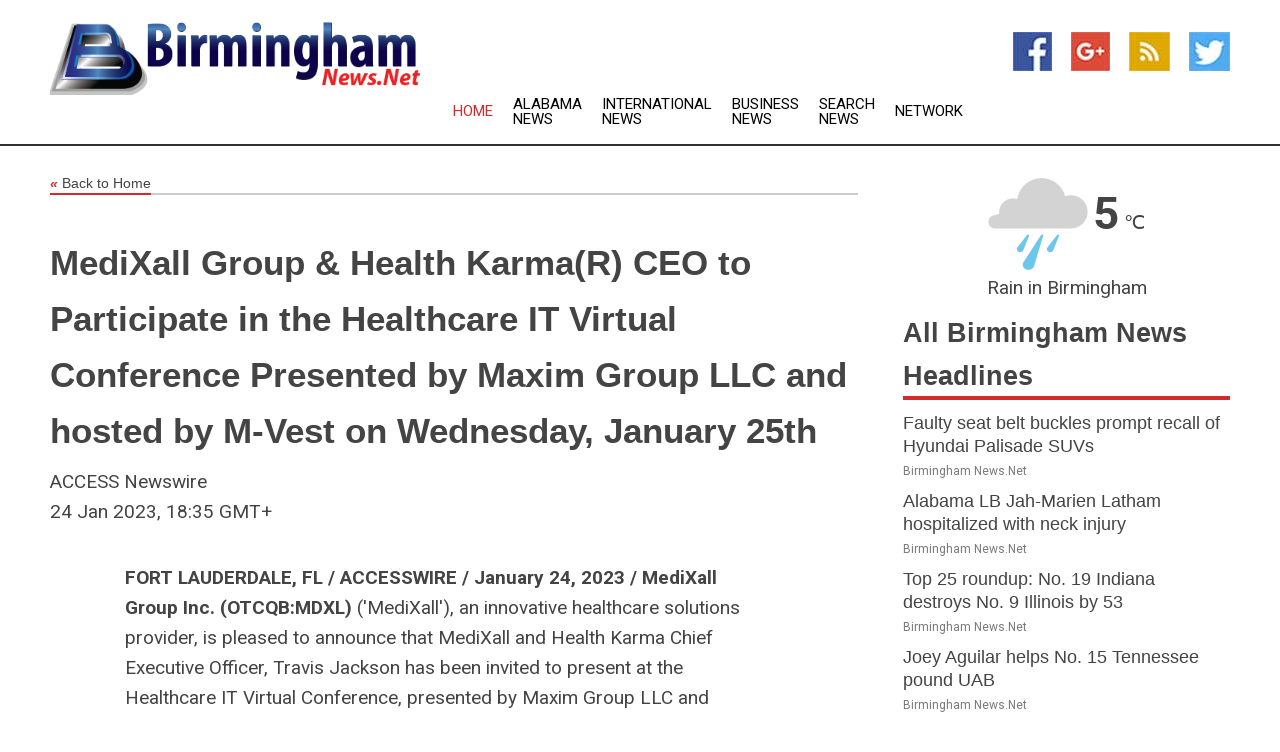

--- FILE ---
content_type: text/html; charset=utf-8
request_url: https://www.birminghamnews.net/news/273424079/medixall-group--health-karmar-ceo-to-participate-in-the-healthcare-it-virtual-conference-presented-by-maxim-group-llc-and-hosted-by-m-vest-on-wednesday-january-25th
body_size: 12939
content:
<!doctype html>
<html lang="en">
<head>
    <meta name="Powered By" content="Kreatio Platform" />
  <link rel="canonical" href="https://www.birminghamnews.net/news/273424079/medixall-group--health-karmar-ceo-to-participate-in-the-healthcare-it-virtual-conference-presented-by-maxim-group-llc-and-hosted-by-m-vest-on-wednesday-january-25th"/>
  <meta charset="utf-8"/>
  <meta http-equiv="X-UA-Compatible" content="IE=edge"/>
  <meta name="viewport" content="width=device-width, initial-scale=1, maximum-scale=1, user-scalable=no"/>
    <title>MediXall Group & Health Karma(R) CEO to Participate in the Healthcare IT Virtual Conference Presented by Maxim Group LLC and hosted by M-Vest on Wednesday, January 25th</title>
  <meta name="title" content="MediXall Group & Health Karma(R) CEO to Participate in the Healthcare IT Virtual Conference Presented by Maxim Group LLC and hosted by M-Vest on Wednesday, January 25th">
  <meta name="description" content="FORT LAUDERDALE, FL / ACCESSWIRE / January 24, 2023 / MediXall Group Inc. (OTCQB:MDXL) (&#39;MediXall&#39;), an innovative healthcare solutions provider, is pleased to announce..."/>
  <meta name="keywords" content="United States Wire Group, group"/>
  <meta name="news_keywords" content="birmingham news, birmingham alabama, newspapers, alabama, al, weather, sports, the, birmingham" />
  <meta name="robots" content="index, follow" />
  <meta name="revisit-after" content="1 Day" />
  <meta property="og:title" content="MediXall Group & Health Karma(R) CEO to Participate in the Healthcare IT Virtual Conference Presented by Maxim Group LLC and hosted by M-Vest on Wednesday, January 25th" />
  <meta property="og:site_name" content="Birmingham News" />
  <meta property="og:url" content="https://www.birminghamnews.net/news/273424079/medixall-group--health-karmar-ceo-to-participate-in-the-healthcare-it-virtual-conference-presented-by-maxim-group-llc-and-hosted-by-m-vest-on-wednesday-january-25th" />
  <meta property="og:description" content="FORT LAUDERDALE, FL / ACCESSWIRE / January 24, 2023 / MediXall Group Inc. (OTCQB:MDXL) (&#39;MediXall&#39;), an innovative healthcare solutions provider, is pleased to announce..."/>
  <meta property="og:image" content="" />
  <meta property="og:type" content="article" />
  <meta property="og:locale" content="en_US" />
  <meta name="twitter:card" content="summary_large_image" />
  <meta name="twitter:site" content="@Birmingham News" />
  <meta name="twitter:title" content="MediXall Group & Health Karma(R) CEO to Participate in the Healthcare IT Virtual Conference Presented by Maxim Group LLC and hosted by M-Vest on Wednesday, January 25th" />
  <meta name="twitter:description" content="FORT LAUDERDALE, FL / ACCESSWIRE / January 24, 2023 / MediXall Group Inc. (OTCQB:MDXL) (&#39;MediXall&#39;), an innovative healthcare solutions provider, is pleased to announce..."/>
  <meta name="twitter:image" content="" />

  <link rel="shortcut icon" href="https://assets.kreatio.net/web/newsnet/favicons/favicon.ico"/>
  <link rel="stylesheet" type="text/css" href="https://assets.kreatio.net/web/newsnet/css/foundation.min.css">
  <link rel="stylesheet" type="text/css" href="https://assets.kreatio.net/web/newsnet/css/red_style.css">
  <link rel="stylesheet" type="text/css" href="https://cdnjs.cloudflare.com/ajax/libs/font-awesome/4.6.3//css/font-awesome.css">
  <script src="https://assets.kreatio.net/web/newsnet/js/app.js"></script>
  <link rel="stylesheet" href="https://cdnjs.cloudflare.com/ajax/libs/tinymce/6.8.2/skins/ui/oxide/skin.min.css">
  <script async src='https://securepubads.g.doubleclick.net/tag/js/gpt.js'></script>
  <script src='https://www.google.com/recaptcha/api.js'></script>
  <script>window.googletag = window.googletag || {cmd: []};
  googletag.cmd.push(function () {
      googletag.defineSlot('/21806386006/Bigpond_TOP/uaenews.net', [[970, 250], [728, 90], [970, 90]], 'div-gpt-ad-3852326-1')
          .addService(googletag.pubads());
      googletag.defineSlot('/21806386006/Bigpond_TOP/uaenews.net', [[300, 250], [300, 600], [160, 600], [120, 600], [320, 50]], 'div-gpt-ad-3852326-2')
          .addService(googletag.pubads());
      googletag.defineOutOfPageSlot('/21806386006/Bigpond_TOP/uaenews.net', 'div-gpt-ad-3852326-3')
          .addService(googletag.pubads());
      googletag.defineSlot('/21806386006/Bigpond_TOP/uaenews.net', [[1, 1]], 'div-gpt-ad-3852326-4')
          .addService(googletag.pubads());

      googletag.pubads().enableSingleRequest();
      googletag.pubads().collapseEmptyDivs();
      googletag.pubads().setCentering(true);
      googletag.enableServices();
  });</script>
  <script async src="https://paht.tech/c/uaenews.net.js"></script>

  <script type="text/javascript">
      window._mNHandle = window._mNHandle || {};
      window._mNHandle.queue = window._mNHandle.queue || [];
      medianet_versionId = "3121199";
  </script>
    <!-- taboola-->
    <script type="text/javascript">
        window._taboola = window._taboola || [];
        _taboola.push({article: 'auto'});
        !function (e, f, u, i) {
            if (!document.getElementById(i)) {
                e.async = 1;
                e.src = u;
                e.id = i;
                f.parentNode.insertBefore(e, f);
            }
        }(document.createElement('script'),
            document.getElementsByTagName('script')[0],
            '//cdn.taboola.com/libtrc/newsnet-network/loader.js',
            'tb_loader_script');
        if (window.performance && typeof window.performance.mark == 'function') {
            window.performance.mark('tbl_ic');
        }
    </script>
    <!--taboola-->
  <style>
      .tox .tox-statusbar {
          display: none !important;
      }
      .red{
          color: red;
      }
      .text h1,
      .text h2,
      .text h3,
      .text h4,
      .text h5,
      .text h6{
          font-size: 24px !important;
          font-weight: 700 !important;
      }
  </style>
</head>
<body>
<!-- header -->
  <!-- Component :: Main-Header--> 
<div class="row expanded header">
  <div class="large-4 columns logo hide-for-small-only">
    <a href="/"><img src="https://assets.kreatio.net/nn_logos/birmingham-news.png" alt="Birmingham News"></a></div>

  <div class="large-6 columns navigation">
    <div class="title-bar show-for-small-only"
         data-responsive-toggle="navigation-menu" data-hide-for="medium">
      <button class="menu-icon" type="button" data-toggle></button>
      <div class="title-bar-title" style="margin: 0 20px;">
        <a href="/"><img width="200px" src="https://assets.kreatio.net/nn_logos/birmingham-news.png"></a>
      </div>
    </div>
    <div class="top-bar" id="navigation-menu">
      <div class="top-bar-left">
        <ul class="dropdown menu" data-dropdown-menu>
          <li class="active"><a href="/">Home</a></li>
            <li>
              <a href="/category/alabama-news">Alabama
                News</a>
            </li>
            <li>
              <a href="/category/breaking-international-news">International
                News</a>
            </li>
            <li>
              <a href="/category/breaking-business-news">Business
                News</a>
            </li>
          <li><a href="/archive">Search News</a></li>
          <li><a href="http://www.themainstreammedia.com/">Network</a></li>
        </ul>
      </div>
    </div>
  </div>

  <div class="large-2 columns socail_icon hide-for-small-only">
    <ul class="menu float-right">
      <li><a href="http://www.facebook.com/pages/Birmingham-News/167408926624015" target="_blank"><img
        src="https://assets.kreatio.net/web/newsnet/images/facebook.jpg"
        alt="facebook"></a></li>
      <li><a href="https://plus.google.com/111663892974874816767" target="_blank"><img
        src="https://assets.kreatio.net/web/newsnet/images/google_pls.jpg"
        alt="google"></a></li>
      <li><a href="https://feeds.birminghamnews.net/rss/0cd1f7701040892f" target="_blank"><img
        src="https://assets.kreatio.net/web/newsnet/images/rss_feed.jpg"
        alt="rss"></a></li>
      <li><a href="https://twitter.com/birminghamnews1" target="_blank"><img
        src="https://assets.kreatio.net/web/newsnet/images/twitter.jpg"
        alt="twitter"></a></li>
    </ul>
      <!-- Component :: Header-Date--> 
<div class="remote_component" id = 587f77c1-772e-d205-d833-e133cfdf98e0></div>


  </div>
</div>


<!-- End of header -->

<!-- Ads -->
<div class="row expanded ad_temp">

  <!-- Ad 728x90 (TOP) -->
  <div
    class="large-12 medium-12 columns text-left top_add hide-for-small-only">

    <center>
      <div id='div-gpt-ad-3852326-1'>
        <script>
            googletag.cmd.push(function () {
                googletag.display('div-gpt-ad-3852326-1');
            });
        </script>
      </div>
    </center>

  </div>
  <!-- End of ad -->

</div>
<!-- End of ads -->


  <div class="row expanded content">
  <div class="large-9 medium-8 columns left_content">
    <div class="row expanded breadcrum">
      <div class="large-12 medium-12 columns">
        <h4>
          <span><a href="/"><i>«</i>Back to Home</a></span>
        </h4>
      </div>
    </div>
    <div class="row expanded single_news">
      <div class="large-12 columns">
        <div class="article_image">
        </div>
        <div class="title_text">
          <h2>
            <a href="#">MediXall Group &amp; Health Karma(R) CEO to Participate in the Healthcare IT Virtual Conference Presented by Maxim Group LLC and hosted by M-Vest on Wednesday, January 25th</a>
          </h2>
          <p>ACCESS Newswire
              <br>24 Jan 2023, 18:35 GMT+
          </p>
        </div>
        <div class="detail_text">
          <div class="text">
              <p><strong>FORT LAUDERDALE, FL / ACCESSWIRE / January 24, 2023 / MediXall Group Inc. (OTCQB:MDXL) </strong>('MediXall'), an innovative healthcare solutions provider, is pleased to announce that MediXall and Health Karma Chief Executive Officer, Travis Jackson has been invited to present at the Healthcare IT Virtual Conference, presented by Maxim Group LLC and hosted by M-Vest, on Wednesday, January 25th, 2023 at 2:45 pm ET.</p><p>Mr. Jackson will be presenting on a panel focused on 'Improving Patient Outcomes & Experiences'.</p><p>This conference will be live on M-Vest starting at 8:15am ET. Anyone interested in listening to the presentation can sign up through the M-Vest website or by clicking the link below.</p><p><a href="https://pr.report/Wy60O2i7">Click Here to Reserve your seat</a></p><p>For more information on <strong>Health Karma</strong>, visit their official website: <a href="https://pr.report/EqtOhuCT">www.healthkarmagroup.com</a> and follow <strong>@HealthKarmaApp</strong> on <a href="https://pr.report/gq8oLBca">Facebook</a>, <a href="https://pr.report/KnTCjs03">Instagram</a>, and <a href="https://pr.report/9aNFHIXq">Twitter</a>.</p><p><strong>About MediXall </strong><br />MediXall Group, Inc. (OTCQB:MDXL) is a technology and innovation-driven organization purposefully designed and structured around delivering products and services to make it easier for consumers to learn, decide and pay for healthcare. The mission of MediXall is to revolutionize the healthcare industry by improving communication; providing better technology and support services; and enabling more efficient, cost-effective healthcare for the consumer. By approaching the entire healthcare ecosystem, MediXall creates, invests, and incubates companies that embody its mission statement.</p><p><strong>About Health Karma</strong><br />Health Karma, a wholly owned subsidiary of MediXall, is a data-driven healthcare technology company that is on a mission to continually raise the bar of the healthcare experience by empowering people to understand and manage their entire health care journey anywhere, anytime, whether they have insurance or not. For more information, please visit <a href="https://pr.report/yX0EdpkW">www.healthkarmagroup.com</a></p><p><strong>Safe Harbor Statement</strong><br />This press release contains forward-looking statements within the meaning of Section 27A of the Securities Act of 1933 and Section 21E of the Securities Exchange Act of 1934. These forward-looking statements are based on current plans and expectations of management and are subject to a number of uncertainties and risks that could significantly affect the company's current plans and expectations, as well as future results of operations and financial condition. Specifically, the company's ability to raise additional capital, execute its business plan and strategy, sustain, or increase gross margins, achieve profitability, and build shareholder value are forward-looking statements. A more extensive listing of risks and factors that may affect the company's business prospects and cause actual results to differ materially from those described in the forward-looking statements can be found in the reports and other documents filed by the company with the Securities and Exchange Commission. The company undertakes no obligation to publicly update or revise any forward-looking statements, whether as a result of new information, future events or otherwise.</p><p><strong>SOURCE:</strong> MediXall Group, Inc.</p><br /><br />View source version on accesswire.com: <br /><a href='https://www.accesswire.com/736440/MediXall-Group-Health-KarmaR-CEO-to-Participate-in-the-Healthcare-IT-Virtual-Conference-Presented-by-Maxim-Group-LLC-and-hosted-by-M-Vest-on-Wednesday-January-25th'>https://www.accesswire.com/736440/MediXall-Group-Health-KarmaR-CEO-to-Participate-in-the-Healthcare-IT-Virtual-Conference-Presented-by-Maxim-Group-LLC-and-hosted-by-M-Vest-on-Wednesday-January-25th</a><br /><br /></p><p> <figure class="tinymce-insert-asset-center" ><img src="https://www.accesswire.com/img.ashx?id=736440" width="0" height="0"/></figure></p>
            <p></p>
          </div>
        </div>
      </div>
      <div class="large-12 medium-12 columns share_icon">
        <h3>
          <span><a href="#">Share article:</a></span>
        </h3>
        <div class="sharethis-inline-share-buttons"></div>
      </div>
      <div class="large-12 medium-12 columns hide-for-small-only">
        <div class="detail_text">
          <div id="contentad338226"></div>
          <script type="text/javascript">
              (function (d) {
                  var params =
                      {
                          id: "d5a9be96-e246-4ac5-9d21-4b034439109c",
                          d: "ZGVsaGluZXdzLm5ldA==",
                          wid: "338226",
                          cb: (new Date()).getTime()
                      };

                  var qs = [];
                  for (var key in params) qs.push(key + '=' + encodeURIComponent(params[key]));
                  var s = d.createElement('script');
                  s.type = 'text/javascript';
                  s.async = true;
                  var p = 'https:' == document.location.protocol ? 'https' : 'http';
                  s.src = p + "://api.content-ad.net/Scripts/widget2.aspx?" + qs.join('&');
                  d.getElementById("contentad338226").appendChild(s);
              })(document);
          </script>
        </div>
      </div>
    </div>

    <div class="column row collapse show-for-small-only">
      <div class="large-12 medium-12 columns">

        <div id='div-gpt-ad-3852326-2'>
          <script>
              googletag.cmd.push(function () {
                  googletag.display('div-gpt-ad-3852326-2');
              });
          </script>
        </div>

      </div>
    </div>
    <!-- Ad 600x250 -->
    <div class="row column collapse">
      <div class="large-12 medium-12 columns">

        <div id="318873353">
          <script type="text/javascript">
              try {
                  window._mNHandle.queue.push(function () {
                      window._mNDetails.loadTag("318873353", "600x250", "318873353");
                  });
              } catch (error) {
              }
          </script>
        </div>

      </div>
    </div>
    <!-- End of ad -->
    <!-- Taboola -->
    <div class="row column collapse">
  <div class="large-12 medium-12 columns">

    <div id="taboola-below-article-thumbnails"></div>
    <script type="text/javascript">
        window._taboola = window._taboola || [];
        _taboola.push({
            mode: 'alternating-thumbnails-a',
            container: 'taboola-below-article-thumbnails',
            placement: 'Below Article Thumbnails',
            target_type: 'mix'
        });
    </script>

  </div>
</div>

    <!-- Taboola -->
    <div class="row expanded moreus_news" ng-controller="MoreCtrl">
  <div class="large-12 medium-12 columns">
    <h3><span>More Birmingham News</span></h3>
    <a href="/category/birmingham-news" class="access_more">Access More</a>
  </div>
    <div class="large-6 columns">
        <div class="media-object">
          <div class="media-object-section">
            <a href="/news/278586760/faulty-seat-belt-buckles-prompt-recall-of-hyundai-palisade-suvs">
              <img src="https://image.chitra.live/api/v1/wps/1320155/81ea9901-5c3a-46a0-8b57-899d8e3aca40/0/Hyundai-Palisade-2025-200x200.jpg" width="153px">
            </a>
          </div>
          <div class="media-object-section">
            <h5><a title="" href="/news/278586760/faulty-seat-belt-buckles-prompt-recall-of-hyundai-palisade-suvs">Faulty seat belt buckles prompt recall of Hyundai Palisade SUVs</a>
</h5>
            <p class="date">Birmingham News.Net</p>
          </div>
        </div>
        <div class="media-object">
          <div class="media-object-section">
            <a href="/news/278596634/alabama-lb-jah-marien-latham-hospitalized-with-neck-injury">
              <img src="https://image.chitra.live/api/v1/wps/655efb4/d43da8e0-c62a-418a-be16-a6d0162c49e4/0/MzE2MjAzZmUtY2M-200x200.jpg" width="153px">
            </a>
          </div>
          <div class="media-object-section">
            <h5><a title="" href="/news/278596634/alabama-lb-jah-marien-latham-hospitalized-with-neck-injury">Alabama LB Jah-Marien Latham hospitalized with neck injury</a>
</h5>
            <p class="date">Birmingham News.Net</p>
          </div>
        </div>
        <div class="media-object">
          <div class="media-object-section">
            <a href="/news/278590934/top-25-roundup-no-19-indiana-destroys-no-9-illinois-by-53">
              <img src="https://image.chitra.live/api/v1/wps/9e0b0a6/a62eb002-80c7-4ca3-84ad-2f76e8b246c7/0/ZmY1ZDk2M2QtNmI-200x200.jpg" width="153px">
            </a>
          </div>
          <div class="media-object-section">
            <h5><a title="" href="/news/278590934/top-25-roundup-no-19-indiana-destroys-no-9-illinois-by-53">Top 25 roundup: No. 19 Indiana destroys No. 9 Illinois by 53</a>
</h5>
            <p class="date">Birmingham News.Net</p>
          </div>
        </div>
        <div class="media-object">
          <div class="media-object-section">
            <a href="/news/278590484/joey-aguilar-helps-no-15-tennessee-pound-uab">
              <img src="https://image.chitra.live/api/v1/wps/bbf0be1/603a339d-de10-4956-beae-fd97a6dca73a/0/N2VhMjE3NGMtMDB-200x200.jpg" width="153px">
            </a>
          </div>
          <div class="media-object-section">
            <h5><a title="" href="/news/278590484/joey-aguilar-helps-no-15-tennessee-pound-uab">Joey Aguilar helps No. 15 Tennessee pound UAB</a>
</h5>
            <p class="date">Birmingham News.Net</p>
          </div>
        </div>
        <div class="media-object">
          <div class="media-object-section">
            <a href="/news/278472859/uab-partners-with-smarbl-to-launch-regprism-cutting-edge-ai-powered-compliance-platform">
              <img src="https://image.chitra.live/api/v1/wps/228f7cb/f9e7baae-0d37-4496-a690-d73f57ffdfd1/0/NjFiZDBhYTctNjN-200x200.jpg" width="153px">
            </a>
          </div>
          <div class="media-object-section">
            <h5><a title="" href="/news/278472859/uab-partners-with-smarbl-to-launch-regprism-cutting-edge-ai-powered-compliance-platform">UAB partners with Smarbl to launch RegPRISM, cutting-edge AI-powered compliance platform</a>
</h5>
            <p class="date">Birmingham News.Net</p>
          </div>
        </div>
        <div class="media-object">
          <div class="media-object-section">
            <a href="/news/278599756/are-columbus-police-truly-standing-down-quest">
              <img src="https://image.chitra.live/api/v1/wps/1074b87/5636fbac-ca22-4ec3-aa92-4b36c5c22fa9/0/spr1758792849326-200x200.jpg" width="153px">
            </a>
          </div>
          <div class="media-object-section">
            <h5><a title="" target="_blank" href="https://columbusfreepress.com/article/are-columbus-police-truly-%E2%80%9Cstanding-down%E2%80%9D">Are Columbus police truly standing down&amp;quest;</a>
</h5>
            <p class="date">Birmingham News.Net</p>
          </div>
        </div>
        <div class="media-object">
          <div class="media-object-section">
            <a href="/news/278599675/kate-forbes-scots-arms-firms-key-to-growing-economy-the-herald">
              <img src="https://image.chitra.live/api/v1/wps/358706c/b2c01502-aeb0-4719-8ca8-ea0265b56ff3/0/spr1758790990711-200x200.jpg" width="153px">
            </a>
          </div>
          <div class="media-object-section">
            <h5><a title="" target="_blank" href="https://www.heraldscotland.com/news/25489964.kate-forbes-defence-sector-key-scotlands-economy/?ref=rss">Kate Forbes- Scots arms firms key to growing economy - The Herald</a>
</h5>
            <p class="date">Birmingham News.Net</p>
          </div>
        </div>
        <div class="media-object">
          <div class="media-object-section">
            <a href="/news/278599553/day-trading-is-about-to-get-easier-for-smaller-retail-investors">
              <img src="https://image.chitra.live/api/v1/wps/557e5e5/9b9988d4-0359-4dff-9da4-f00a3e2765a2/0/spr1758789716170-200x200.jpg" width="153px">
            </a>
          </div>
          <div class="media-object-section">
            <h5><a title="" target="_blank" href="https://www.cnbc.com/2025/09/24/day-trading-is-about-to-get-easier-for-smaller-retail-investors.html">Day trading is about to get easier for smaller retail investors</a>
</h5>
            <p class="date">Birmingham News.Net</p>
          </div>
        </div>
        <div class="media-object">
          <div class="media-object-section">
            <a href="/news/278599490/watch-new-fed-governor-stephen-miran-speak-live-on-the-economy-and-interest-rates">
              <img src="https://image.chitra.live/api/v1/wps/c2d1d94/a1c6f73c-e663-4dd1-ac22-eca5daea8eda/0/spr1758789432011-200x200.jpg" width="153px">
            </a>
          </div>
          <div class="media-object-section">
            <h5><a title="" target="_blank" href="https://www.cnbc.com/2025/09/22/watch-new-fed-governor-stephen-miran-speak-live-on-the-economy-and-interest-rates.html">Watch new Fed Governor Stephen Miran speak live on the economy and interest rates</a>
</h5>
            <p class="date">Birmingham News.Net</p>
          </div>
        </div>
        <div class="media-object">
          <div class="media-object-section">
            <a href="/news/278598746/reports-of-inactive-voter-glitch-at-multiple-mobile-polling-places">
              <img src="https://image.chitra.live/api/v1/wps/b07653b/d8fb4871-9b36-4b61-a00c-c2319699bcb4/0/spr1758757028393-200x200.jpg" width="153px">
            </a>
          </div>
          <div class="media-object-section">
            <h5><a title="" target="_blank" href="https://yellowhammernews.com/reports-of-inactive-voter-glitch-at-multiple-mobile-polling-places/">Reports of inactive voter glitch at multiple Mobile polling places</a>
</h5>
            <p class="date">Birmingham News.Net</p>
          </div>
        </div>
        <div class="media-object">
          <div class="media-object-section">
            <a href="/news/278598744/longtime-educator-matt-hubbard-wins-mayoral-race-in-sylacauga">
              <img src="https://image.chitra.live/api/v1/wps/9aa1311/c39dc5e2-7f12-4d0a-bd8e-d91da34d355c/0/spr1758757012281-200x200.jpg" width="153px">
            </a>
          </div>
          <div class="media-object-section">
            <h5><a title="" target="_blank" href="https://yellowhammernews.com/longtime-educator-matt-hubbard-wins-mayoral-race-in-sylacauga/">Longtime educator Matt Hubbard wins Mayoral race in Sylacauga</a>
</h5>
            <p class="date">Birmingham News.Net</p>
          </div>
        </div>
    </div>
    <div class="large-6 columns">
        <div class="media-object">
          <div class="media-object-section">
            <a href="/news/278598743/bruce-pearl-is-done-coaching-is-he-running-for-office-quest-not-yet">
              <img src="https://image.chitra.live/api/v1/wps/79967c2/320d1345-1a7d-4c33-9525-679ff329e519/0/spr1758757006724-200x200.jpg" width="153px">
            </a>
          </div>
          <div class="media-object-section">
            <h5><a title="" target="_blank" href="https://yellowhammernews.com/bruce-pearl-is-done-coaching-is-he-running-for-office-not-yet/">Bruce Pearl is done coaching. Is he running for office&amp;quest; Not yet.</a>
</h5>
            <p class="date">Birmingham News.Net</p>
          </div>
        </div>
        <div class="media-object">
          <div class="media-object-section">
            <a href="/news/278598740/report-aj-mccarron-to-run-for-statewide-office-in-alabama-in-2026">
              <img src="https://image.chitra.live/api/v1/wps/e910c46/816d63fe-5521-43b2-85ab-af3a1ea28b11/0/spr1758756955069-200x200.jpg" width="153px">
            </a>
          </div>
          <div class="media-object-section">
            <h5><a title="" target="_blank" href="https://yellowhammernews.com/report-aj-mccarron-to-run-for-statewide-office-in-alabama-in-2026/">Report- AJ McCarron to run for statewide office in Alabama in 2026</a>
</h5>
            <p class="date">Birmingham News.Net</p>
          </div>
        </div>
        <div class="media-object">
          <div class="media-object-section">
            <a href="/news/278598732/dothan-names-jason-wright-as-governmental-and-external-affairs-coordinator">
              <img src="https://image.chitra.live/api/v1/wps/26f89a6/0ffb67fa-d8d5-4660-9304-9caea5f90c00/0/spr1758756905938-200x200.jpg" width="153px">
            </a>
          </div>
          <div class="media-object-section">
            <h5><a title="" target="_blank" href="https://yellowhammernews.com/dothan-names-jason-wright-as-governmental-and-external-affairs-coordinator/">Dothan names Jason Wright as Governmental and External Affairs Coordinator</a>
</h5>
            <p class="date">Birmingham News.Net</p>
          </div>
        </div>
        <div class="media-object">
          <div class="media-object-section">
            <a href="/news/278598731/jared-hudson-alabama-39-s-farmers-deserve-a-fighter-not-another-politician">
              <img src="https://image.chitra.live/api/v1/wps/469a980/5c7dcfbf-f104-41d9-abbf-d9f3386c962b/0/spr1758756901766-200x200.jpg" width="153px">
            </a>
          </div>
          <div class="media-object-section">
            <h5><a title="" target="_blank" href="https://yellowhammernews.com/jared-hudson-alabamas-farmers-deserve-a-fighter-not-another-politician/">Jared Hudson- Alabama&#39;s farmers deserve a fighter, not another politician</a>
</h5>
            <p class="date">Birmingham News.Net</p>
          </div>
        </div>
        <div class="media-object">
          <div class="media-object-section">
            <a href="/news/278598729/the-auburn-corner-tigers-looking-for-a-comeback-win-against-surging-texas-a-amp-m">
              <img src="https://image.chitra.live/api/v1/wps/434a042/1139877a-f2c4-4500-860f-835d7775e0ab/0/spr1758756894110-200x200.jpg" width="153px">
            </a>
          </div>
          <div class="media-object-section">
            <h5><a title="" target="_blank" href="https://yellowhammernews.com/the-auburn-corner-tigers-looking-for-a-comeback-win-against-surging-texas-am/">The Auburn Corner- Tigers looking for a comeback win against surging Texas A&amp;M</a>
</h5>
            <p class="date">Birmingham News.Net</p>
          </div>
        </div>
        <div class="media-object">
          <div class="media-object-section">
            <a href="/news/278598727/tide-takes-deboer-alabama-faces-a-must-win-at-georgia">
              <img src="https://image.chitra.live/api/v1/wps/4224ba2/6248c5eb-cb94-411b-84b6-6d4a17d4322f/0/spr1758756886686-200x200.jpg" width="153px">
            </a>
          </div>
          <div class="media-object-section">
            <h5><a title="" target="_blank" href="https://yellowhammernews.com/tide-takes-deboer-alabama-faces-a-must-win-at-georgia/">Tide Takes- DeBoer, Alabama faces a must-win at Georgia</a>
</h5>
            <p class="date">Birmingham News.Net</p>
          </div>
        </div>
        <div class="media-object">
          <div class="media-object-section">
            <a href="/news/278598726/kirby-smart-offers-huge-praise-to-alabama-qb-ty-simpson-ahead-of-showdown">
              <img src="https://image.chitra.live/api/v1/wps/d7fbd3a/415c1351-b894-4d30-98a7-e7621114ac8f/0/spr1758756882030-200x200.jpg" width="153px">
            </a>
          </div>
          <div class="media-object-section">
            <h5><a title="" target="_blank" href="https://yellowhammernews.com/kirby-smart-offers-huge-praise-to-alabama-qb-ty-simpson-ahead-of-showdown/">Kirby Smart offers huge praise to Alabama QB Ty Simpson ahead of showdown</a>
</h5>
            <p class="date">Birmingham News.Net</p>
          </div>
        </div>
        <div class="media-object">
          <div class="media-object-section">
            <a href="/news/278598725/spiro-cheriogotis-defeats-barbara-drummond-in-mobile-mayoral-runoff-election">
              <img src="https://image.chitra.live/api/v1/wps/958d52a/9097cd62-5bff-4eb5-b5a6-c95dbff930d0/0/spr1758756876774-200x200.jpg" width="153px">
            </a>
          </div>
          <div class="media-object-section">
            <h5><a title="" target="_blank" href="https://yellowhammernews.com/spiro-cheriogotis-defeats-barbara-drummond-in-mobile-mayoral-runoff-election/">Spiro Cheriogotis defeats Barbara Drummond in Mobile mayoral runoff election</a>
</h5>
            <p class="date">Birmingham News.Net</p>
          </div>
        </div>
        <div class="media-object">
          <div class="media-object-section">
            <a href="/news/278598721/jay-mitchell-op-ed-left-wing-extremism-is-terrorism-and-alabama-must-defeat-it">
              <img src="https://image.chitra.live/api/v1/wps/8c70ecd/e4c7c7e3-c50b-4b9c-bc56-1c05afee53fe/0/spr1758756828004-200x200.jpg" width="153px">
            </a>
          </div>
          <div class="media-object-section">
            <h5><a title="" target="_blank" href="https://yellowhammernews.com/jay-mitchell-op-ed-left-wing-extremism-is-terrorism-and-alabama-must-defeat-it/">Jay Mitchell op-ed- Left-wing extremism is terrorism  and Alabama must defeat it</a>
</h5>
            <p class="date">Birmingham News.Net</p>
          </div>
        </div>
        <div class="media-object">
          <div class="media-object-section">
            <a href="/news/278598720/jax-states-marching-southerners-selected-to-perform-in-2027-rose-parade">
              <img src="https://image.chitra.live/api/v1/wps/889b7ca/628df1b8-74e8-420f-9242-e5e94eab737a/0/spr1758756825035-200x200.jpg" width="153px">
            </a>
          </div>
          <div class="media-object-section">
            <h5><a title="" target="_blank" href="https://yellowhammernews.com/jax-states-marching-southerners-selected-to-perform-in-2027-rose-parade/">Jax States Marching Southerners selected to perform in 2027 Rose Parade</a>
</h5>
            <p class="date">Birmingham News.Net</p>
          </div>
        </div>
    </div>
</div>

    <div class="column row collapse show-for-small-only">
      <div class="large-12 medium-12 columns">

        <div id='div-gpt-ad-3852326-2'>
          <script>
              googletag.cmd.push(function () {
                  googletag.display('div-gpt-ad-3852326-2');
              });
          </script>
        </div>

      </div>
    </div>
    <div class="row expanded">
      <div class="large-12 medium-12 columns">
        <div class="row expanded signupnws">
          <div class="large-6 columns">
            <h2>Sign up for Birmingham News</h2>
            <p>a daily newsletter full of things to discuss over
              drinks.and the great thing is that it's on the house!</p>
          </div>
          <div class="large-6 columns">
            <form
              action="https://subscription.themainstreammedia.com/?p=subscribe"
              method="post">
              <input type="text" name="email" placeholder="Your email address"
                     required>
              <button type="submit" class="button">Submit</button>
            </form>
          </div>
        </div>
      </div>
    </div>
    <div class="row expanded single_news">
      <div
        class="large-12 medium-12 columns text-center hide-for-small-only">
        <div class="detail_text"></div>
      </div>
    </div>
  </div>
  <!-- Side bar -->
    <div class="large-3 medium-4 columns right_sidebar">
    <!-- weather -->
      <!-- Component :: Weather-Block--> 
<div class="remote_component" id = 9690c96f-dc4b-9209-9a32-98af0c17491b></div>


    <!-- End of weather -->

    <!-- All headlines -->
    <div class="row column headline">
  <div class="large-12 medium-12 columns">
    <h3>
      <span><a href="/category/birmingham-news">All Birmingham News Headlines</a></span>
    </h3>
    <div class="outer_head">
        <div class="single_head">
          <h6>
            <a title="" href="/news/278586760/faulty-seat-belt-buckles-prompt-recall-of-hyundai-palisade-suvs">Faulty seat belt buckles prompt recall of Hyundai Palisade SUVs</a>

          </h6>
          <p class="date">Birmingham News.Net</p>
        </div>
        <div class="single_head">
          <h6>
            <a title="" href="/news/278596634/alabama-lb-jah-marien-latham-hospitalized-with-neck-injury">Alabama LB Jah-Marien Latham hospitalized with neck injury</a>

          </h6>
          <p class="date">Birmingham News.Net</p>
        </div>
        <div class="single_head">
          <h6>
            <a title="" href="/news/278590934/top-25-roundup-no-19-indiana-destroys-no-9-illinois-by-53">Top 25 roundup: No. 19 Indiana destroys No. 9 Illinois by 53</a>

          </h6>
          <p class="date">Birmingham News.Net</p>
        </div>
        <div class="single_head">
          <h6>
            <a title="" href="/news/278590484/joey-aguilar-helps-no-15-tennessee-pound-uab">Joey Aguilar helps No. 15 Tennessee pound UAB</a>

          </h6>
          <p class="date">Birmingham News.Net</p>
        </div>
        <div class="single_head">
          <h6>
            <a title="" href="/news/278472859/uab-partners-with-smarbl-to-launch-regprism-cutting-edge-ai-powered-compliance-platform">UAB partners with Smarbl to launch RegPRISM, cutting-edge AI-powered compliance platform</a>

          </h6>
          <p class="date">Birmingham News.Net</p>
        </div>
        <div class="single_head">
          <h6>
            <a title="" target="_blank" href="https://columbusfreepress.com/article/are-columbus-police-truly-%E2%80%9Cstanding-down%E2%80%9D">Are Columbus police truly standing down&amp;quest;</a>

          </h6>
          <p class="date">Birmingham News.Net</p>
        </div>
        <div class="single_head">
          <h6>
            <a title="" target="_blank" href="https://www.heraldscotland.com/news/25489964.kate-forbes-defence-sector-key-scotlands-economy/?ref=rss">Kate Forbes- Scots arms firms key to growing economy - The Herald</a>

          </h6>
          <p class="date">Birmingham News.Net</p>
        </div>
        <div class="single_head">
          <h6>
            <a title="" target="_blank" href="https://www.cnbc.com/2025/09/24/day-trading-is-about-to-get-easier-for-smaller-retail-investors.html">Day trading is about to get easier for smaller retail investors</a>

          </h6>
          <p class="date">Birmingham News.Net</p>
        </div>
        <div class="single_head">
          <h6>
            <a title="" target="_blank" href="https://www.cnbc.com/2025/09/22/watch-new-fed-governor-stephen-miran-speak-live-on-the-economy-and-interest-rates.html">Watch new Fed Governor Stephen Miran speak live on the economy and interest rates</a>

          </h6>
          <p class="date">Birmingham News.Net</p>
        </div>
        <div class="single_head">
          <h6>
            <a title="" target="_blank" href="https://yellowhammernews.com/reports-of-inactive-voter-glitch-at-multiple-mobile-polling-places/">Reports of inactive voter glitch at multiple Mobile polling places</a>

          </h6>
          <p class="date">Birmingham News.Net</p>
        </div>
        <div class="single_head">
          <h6>
            <a title="" target="_blank" href="https://yellowhammernews.com/longtime-educator-matt-hubbard-wins-mayoral-race-in-sylacauga/">Longtime educator Matt Hubbard wins Mayoral race in Sylacauga</a>

          </h6>
          <p class="date">Birmingham News.Net</p>
        </div>
        <div class="single_head">
          <h6>
            <a title="" target="_blank" href="https://yellowhammernews.com/bruce-pearl-is-done-coaching-is-he-running-for-office-not-yet/">Bruce Pearl is done coaching. Is he running for office&amp;quest; Not yet.</a>

          </h6>
          <p class="date">Birmingham News.Net</p>
        </div>
        <div class="single_head">
          <h6>
            <a title="" target="_blank" href="https://yellowhammernews.com/report-aj-mccarron-to-run-for-statewide-office-in-alabama-in-2026/">Report- AJ McCarron to run for statewide office in Alabama in 2026</a>

          </h6>
          <p class="date">Birmingham News.Net</p>
        </div>
        <div class="single_head">
          <h6>
            <a title="" target="_blank" href="https://yellowhammernews.com/dothan-names-jason-wright-as-governmental-and-external-affairs-coordinator/">Dothan names Jason Wright as Governmental and External Affairs Coordinator</a>

          </h6>
          <p class="date">Birmingham News.Net</p>
        </div>
        <div class="single_head">
          <h6>
            <a title="" target="_blank" href="https://yellowhammernews.com/jared-hudson-alabamas-farmers-deserve-a-fighter-not-another-politician/">Jared Hudson- Alabama&#39;s farmers deserve a fighter, not another politician</a>

          </h6>
          <p class="date">Birmingham News.Net</p>
        </div>
        <div class="single_head">
          <h6>
            <a title="" target="_blank" href="https://yellowhammernews.com/the-auburn-corner-tigers-looking-for-a-comeback-win-against-surging-texas-am/">The Auburn Corner- Tigers looking for a comeback win against surging Texas A&amp;M</a>

          </h6>
          <p class="date">Birmingham News.Net</p>
        </div>
        <div class="single_head">
          <h6>
            <a title="" target="_blank" href="https://yellowhammernews.com/tide-takes-deboer-alabama-faces-a-must-win-at-georgia/">Tide Takes- DeBoer, Alabama faces a must-win at Georgia</a>

          </h6>
          <p class="date">Birmingham News.Net</p>
        </div>
        <div class="single_head">
          <h6>
            <a title="" target="_blank" href="https://yellowhammernews.com/kirby-smart-offers-huge-praise-to-alabama-qb-ty-simpson-ahead-of-showdown/">Kirby Smart offers huge praise to Alabama QB Ty Simpson ahead of showdown</a>

          </h6>
          <p class="date">Birmingham News.Net</p>
        </div>
        <div class="single_head">
          <h6>
            <a title="" target="_blank" href="https://yellowhammernews.com/spiro-cheriogotis-defeats-barbara-drummond-in-mobile-mayoral-runoff-election/">Spiro Cheriogotis defeats Barbara Drummond in Mobile mayoral runoff election</a>

          </h6>
          <p class="date">Birmingham News.Net</p>
        </div>
        <div class="single_head">
          <h6>
            <a title="" target="_blank" href="https://yellowhammernews.com/jay-mitchell-op-ed-left-wing-extremism-is-terrorism-and-alabama-must-defeat-it/">Jay Mitchell op-ed- Left-wing extremism is terrorism  and Alabama must defeat it</a>

          </h6>
          <p class="date">Birmingham News.Net</p>
        </div>
        <div class="single_head">
          <h6>
            <a title="" target="_blank" href="https://yellowhammernews.com/jax-states-marching-southerners-selected-to-perform-in-2027-rose-parade/">Jax States Marching Southerners selected to perform in 2027 Rose Parade</a>

          </h6>
          <p class="date">Birmingham News.Net</p>
        </div>
        <div class="single_head">
          <h6>
            <a title="" target="_blank" href="https://yellowhammernews.com/mike-densmore-upsets-incumbent-mayor-woody-baird-in-alexander-city/">Mike Densmore upsets incumbent Mayor Woody Baird in Alexander City</a>

          </h6>
          <p class="date">Birmingham News.Net</p>
        </div>
        <div class="single_head">
          <h6>
            <a title="" target="_blank" href="https://www.businessreport.com/article/roundup-seasonal-retail-hiring-jpmorgan-chase-401k-catch-up-contributions">Roundup- Seasonal retail hiring - JPMorgan Chase - 401(k) catch-up contributions</a>

          </h6>
          <p class="date">Birmingham News.Net</p>
        </div>
        <div class="single_head">
          <h6>
            <a title="" target="_blank" href="https://tribune242.com/news/2025/sep/24/tropical-depression-may-form-over-bahamas-later-this-week/">Tropical depression may form over Bahamas later this week</a>

          </h6>
          <p class="date">Birmingham News.Net</p>
        </div>
    </div>
  </div>
</div>



    <!-- Ad 300x600 (A) -->
    <div class="row column ad_600">
      <div class="large-12 medium-12 columns hide-for-small-only">

        <script id="mNCC" language="javascript">
            medianet_width = "300";
            medianet_height = "600";
            medianet_crid = "393315316";
            medianet_versionId = "3111299";
        </script>
        <script src="//contextual.media.net/nmedianet.js?cid=8CUG1R34Q"></script>

      </div>
    </div>
    <!-- End of ad -->

    <!-- Related News -->
    <div class=" row column business_news">
  <div class="large-12 medium-12 columns">
    <h3>
      <span>Alabama News</span>
    </h3>
      <div class="media-object">
        <div class="media-object-section">
          <a href="/news/278586760/faulty-seat-belt-buckles-prompt-recall-of-hyundai-palisade-suvs"><img width="153px" src="https://image.chitra.live/api/v1/wps/1320155/81ea9901-5c3a-46a0-8b57-899d8e3aca40/0/Hyundai-Palisade-2025-200x200.jpg" alt="Faulty seat belt buckles prompt recall of Hyundai Palisade SUVs"/></a>
        </div>
        <div class="media-object-section">
          <h6>
            <a title="" href="/news/278586760/faulty-seat-belt-buckles-prompt-recall-of-hyundai-palisade-suvs">Faulty seat belt buckles prompt recall of Hyundai Palisade SUVs</a>

          </h6>
          <p class="date">Birmingham News.Net</p>
        </div>
      </div>
      <div class="media-object">
        <div class="media-object-section">
          <a href="/news/278597951/cal-braces-for-cross-country-grind-at-boston-college"><img width="153px" src="https://image.chitra.live/api/v1/wps/d02b731/a6d7fbca-cab6-4420-bb70-a8b7459a8115/0/ZTdiMjgwNTQtM2U-200x200.jpg" alt="Cal braces for cross-country grind at Boston College"/></a>
        </div>
        <div class="media-object-section">
          <h6>
            <a title="" href="/news/278597951/cal-braces-for-cross-country-grind-at-boston-college">Cal braces for cross-country grind at Boston College</a>

          </h6>
          <p class="date">Birmingham News.Net</p>
        </div>
      </div>
      <div class="media-object">
        <div class="media-object-section">
          <a href="/news/278597881/john-mateer-injury-props-up-new-heisman-favorite"><img width="153px" src="https://image.chitra.live/api/v1/wps/c26bbc0/32d55111-2bd2-4048-9347-763da5a74514/0/NjJkNDMxOTktZTV-200x200.jpg" alt="John Mateer&#39;s injury props up new Heisman favorite"/></a>
        </div>
        <div class="media-object-section">
          <h6>
            <a title="" href="/news/278597881/john-mateer-injury-props-up-new-heisman-favorite">John Mateer&#39;s injury props up new Heisman favorite</a>

          </h6>
          <p class="date">Birmingham News.Net</p>
        </div>
      </div>
      <div class="media-object">
        <div class="media-object-section">
          <a href="/news/278596634/alabama-lb-jah-marien-latham-hospitalized-with-neck-injury"><img width="153px" src="https://image.chitra.live/api/v1/wps/655efb4/d43da8e0-c62a-418a-be16-a6d0162c49e4/0/MzE2MjAzZmUtY2M-200x200.jpg" alt="Alabama LB Jah-Marien Latham hospitalized with neck injury"/></a>
        </div>
        <div class="media-object-section">
          <h6>
            <a title="" href="/news/278596634/alabama-lb-jah-marien-latham-hospitalized-with-neck-injury">Alabama LB Jah-Marien Latham hospitalized with neck injury</a>

          </h6>
          <p class="date">Birmingham News.Net</p>
        </div>
      </div>
      <div class="media-object">
        <div class="media-object-section">
          <a href="/news/278596456/with-qb-in-question-no-8-florida-state-sets-out-to-battle-virginia"><img width="153px" src="https://image.chitra.live/api/v1/wps/04adfcb/f734b5a5-ac5f-4b99-9111-eec2609820bd/0/Y2Q5ZGE4MDktYjR-200x200.jpg" alt="With QB in question, No. 8 Florida State sets out to battle Virginia"/></a>
        </div>
        <div class="media-object-section">
          <h6>
            <a title="" href="/news/278596456/with-qb-in-question-no-8-florida-state-sets-out-to-battle-virginia">With QB in question, No. 8 Florida State sets out to battle Virginia</a>

          </h6>
          <p class="date">Birmingham News.Net</p>
        </div>
      </div>
      <div class="media-object">
        <div class="media-object-section">
          <a href="/news/278594655/no-5-georgia-eager-to-end-home-drought-vs-no-17-alabama"><img width="153px" src="https://image.chitra.live/api/v1/wps/9d4cef2/c9c4da1b-82b1-4eac-9558-66ec1c781e24/0/NGQ0MmY3MWMtOWU-200x200.jpg" alt="No. 5 Georgia eager to end home drought vs. No. 17 Alabama"/></a>
        </div>
        <div class="media-object-section">
          <h6>
            <a title="" href="/news/278594655/no-5-georgia-eager-to-end-home-drought-vs-no-17-alabama">No. 5 Georgia eager to end home drought vs. No. 17 Alabama</a>

          </h6>
          <p class="date">Birmingham News.Net</p>
        </div>
      </div>
    <div class="access_btn">
      <a href="/category/alabama-news"
         class="access_more">Access More</a>
    </div>
  </div>
</div>

    <!-- End of Related News -->

    <!-- News Releases  -->
    <div class="row column news_releases">
  <div class="large-12 medium-12 columns">
    <div class="inner">
      <h3>News Releases</h3>
      <p>
        <span >Birmingham News</span>.Net's News Release Publishing
        Service provides a medium for circulating your organization's
        news.
      </p>
      <form action="/news-releases" method="get">
        <button
          style="margin-left: 10px; font-size: 19px; font-family: Roboto, sans-serif;"
          href="/news-releases" type="submit" class="alert button">
          Click For Details</button>
      </form>
    </div>
  </div>
</div>

    <!-- End of News Releases  -->

    <div class=" row column business_news">
  <div class="large-12 medium-12 columns">
    <h3>
      <span>International News</span>
    </h3>
      <div class="media-object">
        <div class="media-object-section">
          <a href="Hong Kong braces as Super Typhoon Ragasa forces shutdown, evacuations"><img width="153px" src="https://image.chitra.live/api/v1/wps/3faf09e/9025b729-77fa-4af2-b439-25c525d5a053/1/typhoon-new-1-200x200.jpg" alt="Flights canceled, cities shut as Super Typhoon Ragasa nears Guangdong"/></a>
        </div>
        <div class="media-object-section">
          <h6>
            <a title="" href="/news/278596836/flights-canceled-cities-shut-as-super-typhoon-ragasa-nears-guangdong">Flights canceled, cities shut as Super Typhoon Ragasa nears Guangdong</a>

          </h6>
          <p class="date">Birmingham News.Net</p>
        </div>
      </div>
      <div class="media-object">
        <div class="media-object-section">
          <a href="Taliban reject Trump&#39;s push to reclaim Bagram air base"><img width="153px" src="https://image.chitra.live/api/v1/wps/2e9dfdd/c346e346-ccd2-44fa-9b19-0191bb62ff9e/0/Bagram-Air-Base-200x200.jpg" alt="Amid Trump remarks, Afghanistan warns sovereignty non-negotiable"/></a>
        </div>
        <div class="media-object-section">
          <h6>
            <a title="" href="/news/278594507/amid-trump-remarks-afghanistan-warns-sovereignty-non-negotiable">Amid Trump remarks, Afghanistan warns sovereignty non-negotiable</a>

          </h6>
          <p class="date">Birmingham News.Net</p>
        </div>
      </div>
      <div class="media-object">
        <div class="media-object-section">
          <a href="Cyberattack cripples Brussels Airport as Europe faces flight chaos"><img width="153px" src="https://image.chitra.live/api/v1/wps/4b9993b/e45ee0d6-66c2-44f2-aa5a-517618654498/1/pexels-connor-danylenko-534256-2612113-1-200x200.jpg" alt="Cyberattack on Collins software disrupts flights at EU airports"/></a>
        </div>
        <div class="media-object-section">
          <h6>
            <a title="" href="/news/278594497/cyberattack-on-collins-software-disrupts-flights-at-eu-airports">Cyberattack on Collins software disrupts flights at EU airports</a>

          </h6>
          <p class="date">Birmingham News.Net</p>
        </div>
      </div>
      <div class="media-object">
        <div class="media-object-section">
          <a href="Trump says Murdochs, Dell could join U.S. group in TikTok takeover"><img width="153px" src="https://image.chitra.live/api/v1/wps/3f54e21/1686e428-12a1-4243-8620-f2d79051a642/1/1-TikTok-200x200.jpg" alt="Murdochs, Dell may join TikTok deal as Trump pushes U.S. takeover"/></a>
        </div>
        <div class="media-object-section">
          <h6>
            <a title="" href="/news/278594495/murdochs-dell-may-join-tiktok-deal-as-trump-pushes-u-s-takeover">Murdochs, Dell may join TikTok deal as Trump pushes U.S. takeover</a>

          </h6>
          <p class="date">Birmingham News.Net</p>
        </div>
      </div>
      <div class="media-object">
        <div class="media-object-section">
          <a href="Brazil&#39;s health minister skipping UN meeting over US visa limits"><img width="153px" src="https://image.chitra.live/api/v1/wps/6260283/ab02d400-27aa-4f6a-83c2-350f84631e13/1/6-Alexandre-Padilha-200x200.jpg" alt="Brazilian health minister dropped UN visit due to US restrictions"/></a>
        </div>
        <div class="media-object-section">
          <h6>
            <a title="" href="/news/278590777/brazilian-health-minister-dropped-un-visit-due-to-us-restrictions">Brazilian health minister dropped UN visit due to US restrictions</a>

          </h6>
          <p class="date">Birmingham News.Net</p>
        </div>
      </div>
      <div class="media-object">
        <div class="media-object-section">
          <a href="Pakistan extends nuclear umbrella to Saudi Arabia under defense pact"><img width="153px" src="https://image.chitra.live/api/v1/wps/93ccf42/3cbc5550-9324-4b33-b96b-04073ce4717a/2/5-Saudi-Crowne-Prince-200x200.jpg" alt="New defense deal puts Saudi Arabia under Pakistan’s nuclear shield"/></a>
        </div>
        <div class="media-object-section">
          <h6>
            <a title="" href="/news/278590773/new-defense-deal-puts-saudi-arabia-under-pakistan-s-nuclear-shield">New defense deal puts Saudi Arabia under Pakistan’s nuclear shield</a>

          </h6>
          <p class="date">Birmingham News.Net</p>
        </div>
      </div>
      <div class="media-object">
        <div class="media-object-section">
          <a href="White House says $100K H-1B fee won&#39;t hit current visa holders"><img width="153px" src="https://image.chitra.live/api/v1/wps/40cda2f/193f79d1-bfd4-4150-b35c-a96adc7c1466/1/8-Donald-Trump-200x200.jpg" alt="White House clarifies Trump’s H-1B visa plan after backlash, confusion"/></a>
        </div>
        <div class="media-object-section">
          <h6>
            <a title="" href="/news/278590768/white-house-clarifies-trump-s-h-1b-visa-plan-after-backlash-confusion">White House clarifies Trump’s H-1B visa plan after backlash, confusion</a>

          </h6>
          <p class="date">Birmingham News.Net</p>
        </div>
      </div>
      <div class="media-object">
        <div class="media-object-section">
          <a href="Striking Boeing Defense workers back union contract company rejected"><img width="153px" src="https://image.chitra.live/api/v1/wps/e74437f/e4519e99-c5c0-4e99-8dff-2cba7554bb27/1/1-Boeing-India-200x200.jpg" alt="Union says Boeing can end strike now if it accepts workers’ proposal"/></a>
        </div>
        <div class="media-object-section">
          <h6>
            <a title="" href="/news/278590753/union-says-boeing-can-end-strike-now-if-it-accepts-workers-proposal">Union says Boeing can end strike now if it accepts workers’ proposal</a>

          </h6>
          <p class="date">Birmingham News.Net</p>
        </div>
      </div>
      <div class="media-object">
        <div class="media-object-section">
          <a href="Trump seeks return of Bagram air base, Afghanistan not keen"><img width="153px" src="https://image.chitra.live/api/v1/wps/b995783/c3a35fa6-a7cd-44dc-a58e-e26046fb41c1/1/8-Bagram-200x200.jpg" alt="Afghanistan rejects Trump’s idea of reclaiming Bagram air base"/></a>
        </div>
        <div class="media-object-section">
          <h6>
            <a title="" href="/news/278589150/afghanistan-rejects-trump-s-idea-of-reclaiming-bagram-air-base">Afghanistan rejects Trump’s idea of reclaiming Bagram air base</a>

          </h6>
          <p class="date">Birmingham News.Net</p>
        </div>
      </div>
      <div class="media-object">
        <div class="media-object-section">
          <a href="As UK, Canada, Australia recognize Palestine, Fiji stands with Israel"><img width="153px" src="https://image.chitra.live/api/v1/wps/22b9d9a/0a0cdd35-12f9-48a5-8513-7f4a9b676fa5/2/Netanyahu-and-Rabuka-200x200.jpg" alt="Amid Palestinian statehood furore, Fiji solidifies ties with Israel"/></a>
        </div>
        <div class="media-object-section">
          <h6>
            <a title="" href="/news/278592237/amid-palestinian-statehood-furore-fiji-solidifies-ties-with-israel">Amid Palestinian statehood furore, Fiji solidifies ties with Israel</a>

          </h6>
          <p class="date">Birmingham News.Net</p>
        </div>
      </div>
    <div class="access_btn">
      <a href="/category/breaking-international-news"
         class="access_more">Access More</a>
    </div>
  </div>
</div>

    <!-- Ad 336x280 -->
    <div class="row column ad_250 hide-for-small-only">
      <div class="large-12 medium-12 columns">

        <script id="mNCC" language="javascript">
            medianet_width = "300";
            medianet_height = "250";
            medianet_crid = "975428123";
            medianet_versionId = "3111299";
        </script>
        <script src="//contextual.media.net/nmedianet.js?cid=8CUG1R34Q"></script>

      </div>
    </div>
    <!-- End of ad -->

  </div>

</div>


<!-- footer -->
  <!-- Component :: Footer--> 
<div class="row expanded footer">
  <div class="large-12 medium-12 columns ">
    <div class="row">
      <div class="large-6 medium-12 columns">
        <h6>Birmingham News.Net</h6>
        <div class="float-left map_img">
          <a href="/"><img
            src="https://assets.kreatio.net/web/newsnet/images/maps/birmingham-news.png"/>
          </a>
        </div>
      </div>
      <div class="large-3 medium-6 columns footer_sitemap">
        <h6>SITE DATA</h6>
        <ul class="menu vertical">
          <li><a href="/">Home</a></li>
          <li><a href="/about">About Us</a></li>
          <li><a href="/news-releases">News Releases</a></li>
          <li><a href="/contact">Contact Us</a></li>
          <li><a href="/privacy">Privacy Policy</a></li>
          <li><a href="/terms-and-conditions">Terms and Conditions</a></li>
          <li><a href="/archive">Archives</a></li>
          <li><a href="/sitemap">Sitemap</a></li>
        </ul>
      </div>
      <div class="large-3 medium-6 columns footer_icon">
        <h6>CONNECT</h6>
        <ul class="menu vertical">
          <li><a href="http://www.facebook.com/pages/Birmingham-News/167408926624015" target="_blank"><span
            class="social-icon"> <span class="icon icon-facebook">
										<i class="fa fa-thumbs-up" aria-hidden="true"></i>
								</span>
							</span>Facebook</a></li>
          <li><a href="https://twitter.com/birminghamnews1" target="_blank"><span
            class="social-icon"> <span class="icon icon-facebook">
										<i class="fa fa-twitter" aria-hidden="true"> </i>
								</span>
							</span>Twitter</a></li>
          <li><a href="https://plus.google.com/111663892974874816767" target="_blank"><span
            class="social-icon"> <span class="icon icon-facebook">
										<i class="fa fa-google-plus" aria-hidden="true"></i>
								</span>
							</span>Google+</a></li>
          <li><a href="https://feeds.birminghamnews.net/rss/0cd1f7701040892f" target="_blank"><span
            class="social-icon"> <span class="icon icon-facebook">
										<i class="fa fa-rss" aria-hidden="true"></i>
								</span>
							</span>RSS</a></li>
          <li><a href="/contact"><span class="social-icon">
									<span class="icon icon-facebook"> <i
                    class="fa fa-envelope" aria-hidden="true"></i></span>
          </span>Contact Us</a></li>
        </ul>
      </div>
    </div>
  </div>
</div>
<div class="row expanded footer_bottom">
  <p>&copy; Copyright 1999-2025 Birmingham News.Net -
    <a target="_blank" href="http://www.themainstreammedia.com\">Mainstream Media Ltd</a>.
    All rights reserved.</p>
</div>


<!-- End of footer -->
<!-- twitter -->
<script>!function (d, s, id) {
    var js, fjs = d.getElementsByTagName(s)[0], p = /^http:/.test(d.location) ? 'http' : 'https';
    if (!d.getElementById(id)) {
        js = d.createElement(s);
        js.id = id;
        js.src = p + "://platform.twitter.com/widgets.js";
        fjs.parentNode.insertBefore(js, fjs);
    }
}(document, "script", "twitter-wjs");</script>
<!-- App Script -->
<script
  src="https://assets.kreatio.net/web/newsnet/js/vendor/jquery.js"></script>
<script
  src="https://assets.kreatio.net/web/newsnet/js/vendor/foundation.min.js"></script>
<script> window.onload = foundationCall(); </script>
<div id='div-gpt-ad-3852326-3'>
  <script>
      googletag.cmd.push(function () {
          googletag.display('div-gpt-ad-3852326-3');
      });
  </script>
</div>

<div id='div-gpt-ad-3852326-4'>
  <script>
      googletag.cmd.push(function () {
          googletag.display('div-gpt-ad-3852326-4');
      });
  </script>
</div>
  <!--Taboola-->
  <script type="text/javascript">
      window._taboola = window._taboola || [];
      _taboola.push({flush: true});
  </script>
  <!--Taboola-->
  <script>
      window.onload = foundationCall();
      window.onload = loadOembedVideo();
  </script>
  <script type="text/javascript" src="//platform-api.sharethis.com/js/sharethis.js#property=5a6ff818491c0100113d7616&product=custom-share-buttons"></script>
<script>
    $(document).ready(function () {
        let typingTimer;
        const doneTypingInterval = 300;
        $('#keyword_header_search').on('input', function () {
            clearTimeout(typingTimer);
            const query = $(this).val();
            if (query.length > 2) {
                typingTimer = setTimeout(function () {
                    performSearch(query);
                }, doneTypingInterval);
            } else {
                $('#results').empty();
            }
        });

        function performSearch(query) {
            $.ajax({
                url: '/archive_search',
                type: 'GET',
                data: { query: query },
                beforeSend: function () {
                    $('#results').html('<li class="list-group-item">Loading data...</li>');
                },
                success: function (response) {
                    $('#results').html(response);
                },
                error: function () {
                    $('#results').html('<li class="list-group-item text-danger">An error occurred. Please try again.</li>');
                }
            });
        }
    });
</script>
<script>
    $(document).ready(function () {
        if ($('.remote_component').length > 0) {
            $(".remote_component").each(function () {
                var id = $(this).attr('id');
                var page_id = $(this).attr('data_page_id');
                $.ajax({
                    type: 'get',
                    dataType: 'html',
                    url: '/get_remote_component',
                    data: {id: id, page_id: page_id},
                    beforeSend: function (xhr) {
                        xhr.setRequestHeader('X-CSRF-Token', $('meta[name="csrf-token"]').attr('content'))
                    },
                    success: function (data) {
                        $('#' + id).html(data)
                    }
                });
            });
        }
    });
</script>
<script>(function(){function c(){var b=a.contentDocument||a.contentWindow.document;if(b){var d=b.createElement('script');d.innerHTML="window.__CF$cv$params={r:'9be07fd1a876112b',t:'MTc2ODQyOTAwMg=='};var a=document.createElement('script');a.src='/cdn-cgi/challenge-platform/scripts/jsd/main.js';document.getElementsByTagName('head')[0].appendChild(a);";b.getElementsByTagName('head')[0].appendChild(d)}}if(document.body){var a=document.createElement('iframe');a.height=1;a.width=1;a.style.position='absolute';a.style.top=0;a.style.left=0;a.style.border='none';a.style.visibility='hidden';document.body.appendChild(a);if('loading'!==document.readyState)c();else if(window.addEventListener)document.addEventListener('DOMContentLoaded',c);else{var e=document.onreadystatechange||function(){};document.onreadystatechange=function(b){e(b);'loading'!==document.readyState&&(document.onreadystatechange=e,c())}}}})();</script></body>
</html>


--- FILE ---
content_type: text/html; charset=utf-8
request_url: https://www.google.com/recaptcha/api2/aframe
body_size: -86
content:
<!DOCTYPE HTML><html><head><meta http-equiv="content-type" content="text/html; charset=UTF-8"></head><body><script nonce="e8V7hl99IZOqla6BlQRYhg">/** Anti-fraud and anti-abuse applications only. See google.com/recaptcha */ try{var clients={'sodar':'https://pagead2.googlesyndication.com/pagead/sodar?'};window.addEventListener("message",function(a){try{if(a.source===window.parent){var b=JSON.parse(a.data);var c=clients[b['id']];if(c){var d=document.createElement('img');d.src=c+b['params']+'&rc='+(localStorage.getItem("rc::a")?sessionStorage.getItem("rc::b"):"");window.document.body.appendChild(d);sessionStorage.setItem("rc::e",parseInt(sessionStorage.getItem("rc::e")||0)+1);localStorage.setItem("rc::h",'1768429014713');}}}catch(b){}});window.parent.postMessage("_grecaptcha_ready", "*");}catch(b){}</script></body></html>